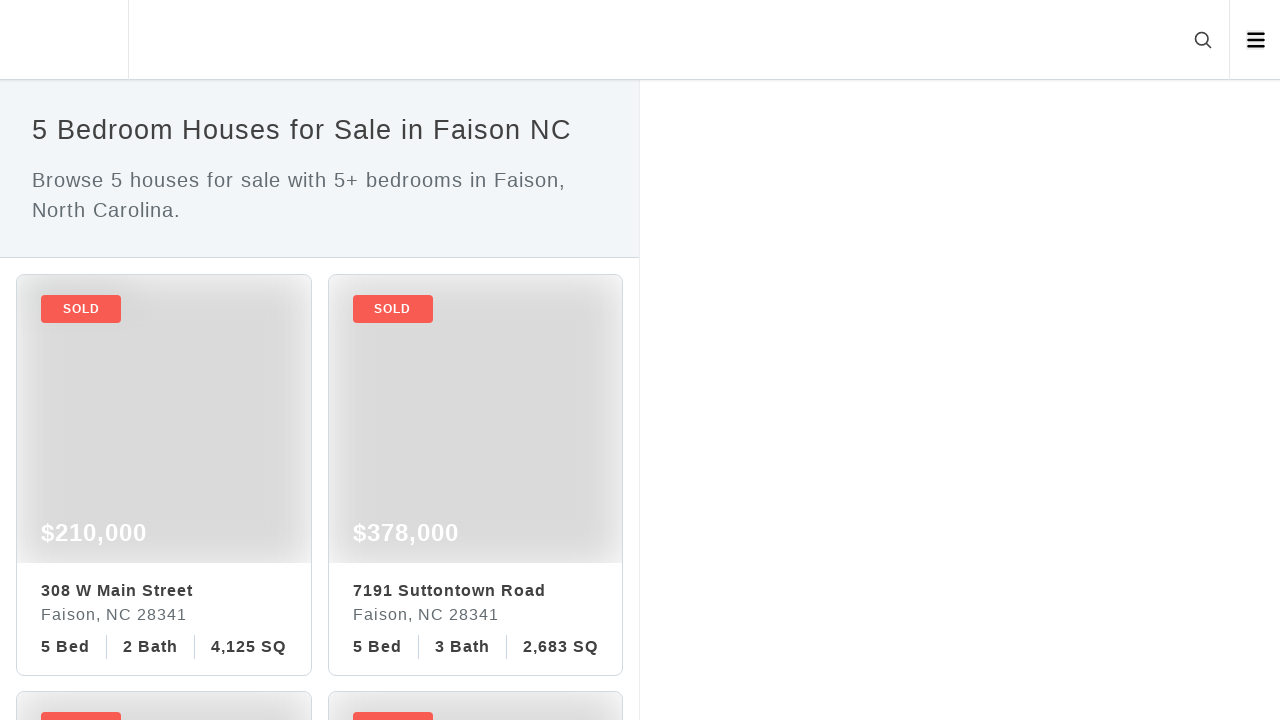

--- FILE ---
content_type: text/html; charset=utf-8
request_url: https://reddoorcompany.com/search/bedrooms-5/city-faison/property_subtype-house/property_type-residential/sale_type-sale
body_size: 13504
content:
<!DOCTYPE html><html lang="en"><head><meta charSet="utf-8" data-next-head=""/><meta name="viewport" content="width=device-width" data-next-head=""/><script data-next-head="">(function(w,d,s,l,i){w[l]=w[l]||[];w[l].push({'gtm.start':
            new Date().getTime(),event:'gtm.js'});var f=d.getElementsByTagName(s)[0],
            j=d.createElement(s),dl=l!='dataLayer'?'&l='+l:'';j.async=true;j.src=
            'https://www.googletagmanager.com/gtm.js?id='+i+dl;f.parentNode.insertBefore(j,f);
            })(window,document,'script','dataLayer','GTM-P4ZJT4V');</script><title data-next-head="">North Carolina Homes for Sale</title><meta name="description" content="Browse homes for sale in North Carolina. Click to view photos and pricing for 5 homes for sale." data-next-head=""/><meta name="robots" content="index, follow, max-image-preview:large" data-next-head=""/><meta property="og:title" content="North Carolina Homes for Sale" data-next-head=""/><meta property="og:url" content="https://reddoorcompany.com/search/bedrooms-5/city-faison/property_subtype-house/property_type-residential/sale_type-sale" data-next-head=""/><meta property="og:locale" content="en_US" data-next-head=""/><meta property="og:type" content="website" data-next-head=""/><meta property="og:description" content="Browse homes for sale in North Carolina. Click to view photos and pricing for 5 homes for sale." data-next-head=""/><meta property="og:site_name" content="Red Door Company" data-next-head=""/><meta property="og:image" content="https://cdn.photos.sparkplatform.com/ncr/20190918174428421064000000-o.jpg" data-next-head=""/><link rel="canonical" href="https://reddoorcompany.com/search/bedrooms-5/city-faison/property_subtype-house/property_type-residential/sale_type-sale" data-next-head=""/><link rel="preload" as="image" href="https://cdn.photos.sparkplatform.com/ncr/20190918174428421064000000-o.jpg" data-next-head=""/><script async="" type="text/javascript" src="/js/newrelic.js"></script><link data-next-font="" rel="preconnect" href="/" crossorigin="anonymous"/><link rel="preload" href="/_next/static/css/c55b345ea54386f7.css" as="style"/><link rel="stylesheet" href="/_next/static/css/c55b345ea54386f7.css" data-n-g=""/><link rel="preload" href="/_next/static/css/be9382e88af531e4.css" as="style"/><link rel="stylesheet" href="/_next/static/css/be9382e88af531e4.css" data-n-p=""/><link rel="preload" href="/_next/static/css/b95c2ceb815dee6b.css" as="style"/><link rel="stylesheet" href="/_next/static/css/b95c2ceb815dee6b.css" data-n-p=""/><noscript data-n-css=""></noscript><script defer="" nomodule="" src="/_next/static/chunks/polyfills-42372ed130431b0a.js"></script><script src="/_next/static/chunks/webpack-e0701a97f6a20f4b.js" defer=""></script><script src="/_next/static/chunks/framework-e4f935a0d9f5a98d.js" defer=""></script><script src="/_next/static/chunks/main-6fde8e364941772f.js" defer=""></script><script src="/_next/static/chunks/pages/_app-5c35a443915f9bca.js" defer=""></script><script src="/_next/static/chunks/47c19d52-c9a65cece81f1329.js" defer=""></script><script src="/_next/static/chunks/12142dde-7a526f6a5403c9b8.js" defer=""></script><script src="/_next/static/chunks/845-c3e6e46e38f2d415.js" defer=""></script><script src="/_next/static/chunks/432-2c47495870679325.js" defer=""></script><script src="/_next/static/chunks/460-fb35148f3a5df5fd.js" defer=""></script><script src="/_next/static/chunks/157-1a2375d747e2bac0.js" defer=""></script><script src="/_next/static/chunks/pages/search/%5B...slugs%5D-f51de2574140260f.js" defer=""></script><script src="/_next/static/E4eQgL4X1pkHXVqougP9t/_buildManifest.js" defer=""></script><script src="/_next/static/E4eQgL4X1pkHXVqougP9t/_ssgManifest.js" defer=""></script></head><body><div id="__next"><noscript><iframe src="https://www.googletagmanager.com/ns.html?id=GTM-P4ZJT4V" height="0" width="0" style="display:none;visibility:hidden"></iframe></noscript><style>
    #nprogress {
      pointer-events: none;
    }
    #nprogress .bar {
      background: #d03528;
      position: fixed;
      z-index: 9999;
      top: 0;
      left: 0;
      width: 100%;
      height: 3px;
    }
    #nprogress .peg {
      display: block;
      position: absolute;
      right: 0px;
      width: 100px;
      height: 100%;
      box-shadow: 0 0 10px #d03528, 0 0 5px #d03528;
      opacity: 1;
      -webkit-transform: rotate(3deg) translate(0px, -4px);
      -ms-transform: rotate(3deg) translate(0px, -4px);
      transform: rotate(3deg) translate(0px, -4px);
    }
    #nprogress .spinner {
      display: block;
      position: fixed;
      z-index: 1031;
      top: 15px;
      right: 15px;
    }
    #nprogress .spinner-icon {
      width: 18px;
      height: 18px;
      box-sizing: border-box;
      border: solid 2px transparent;
      border-top-color: #d03528;
      border-left-color: #d03528;
      border-radius: 50%;
      -webkit-animation: nprogresss-spinner 400ms linear infinite;
      animation: nprogress-spinner 400ms linear infinite;
    }
    .nprogress-custom-parent {
      overflow: hidden;
      position: relative;
    }
    .nprogress-custom-parent #nprogress .spinner,
    .nprogress-custom-parent #nprogress .bar {
      position: absolute;
    }
    @-webkit-keyframes nprogress-spinner {
      0% {
        -webkit-transform: rotate(0deg);
      }
      100% {
        -webkit-transform: rotate(360deg);
      }
    }
    @keyframes nprogress-spinner {
      0% {
        transform: rotate(0deg);
      }
      100% {
        transform: rotate(360deg);
      }
    }
  </style><div class="min-h-screen"><div class="navbar_root___VN2m"><div class="navbar_logo__cXiSv"><a href="/"><div class="relative w-7 h-7 md:w-10 md:h-10"><span style="box-sizing:border-box;display:block;overflow:hidden;width:initial;height:initial;background:none;opacity:1;border:0;margin:0;padding:0;position:absolute;top:0;left:0;bottom:0;right:0"><img alt="Red Door Company" src="[data-uri]" decoding="async" data-nimg="fill" style="position:absolute;top:0;left:0;bottom:0;right:0;box-sizing:border-box;padding:0;border:none;margin:auto;display:block;width:0;height:0;min-width:100%;max-width:100%;min-height:100%;max-height:100%;object-fit:cover;object-position:center"/><noscript><img alt="Red Door Company" loading="lazy" decoding="async" data-nimg="fill" style="position:absolute;top:0;left:0;bottom:0;right:0;box-sizing:border-box;padding:0;border:none;margin:auto;display:block;width:0;height:0;min-width:100%;max-width:100%;min-height:100%;max-height:100%;object-fit:cover;object-position:center" src="/images/logo/square.png"/></noscript></span></div></a></div><div class="navbar_search__VF8Fg"><div class="navbar_tags__3_A_m inline-flex"><div class="hidden sm:inline-flex gap-x-3"></div><div class="inline-flex sm:hidden gap-x-2"></div></div><div class="px-2 md:px-4 md:pl-6 z-10 ml-auto"><svg xmlns="http://www.w3.org/2000/svg" fill="none" viewBox="0 0 24 24" stroke-width="1.5" stroke="currentColor" aria-hidden="true" data-slot="icon" class="cursor-pointer w-3.5 h-4 md:w-5 md:h-5 stroke-2 hover:text-primary"><path stroke-linecap="round" stroke-linejoin="round" d="m21 21-5.197-5.197m0 0A7.5 7.5 0 1 0 5.196 5.196a7.5 7.5 0 0 0 10.607 10.607Z"></path></svg></div></div><div class="navbar_navbar___SIas"><ul><li><button aria-label="Open menu" class="w-[14px] md:w-[18.5px]"><svg xmlns="http://www.w3.org/2000/svg" viewBox="0 0 448 512" alt="Icon" class="w-4 md:w-5 h-4 md:h-5"><path d="M0 96C0 78.33 14.33 64 32 64H416C433.7 64 448 78.33 448 96C448 113.7 433.7 128 416 128H32C14.33 128 0 113.7 0 96zM0 256C0 238.3 14.33 224 32 224H416C433.7 224 448 238.3 448 256C448 273.7 433.7 288 416 288H32C14.33 288 0 273.7 0 256zM416 448H32C14.33 448 0 433.7 0 416C0 398.3 14.33 384 32 384H416C433.7 384 448 398.3 448 416C448 433.7 433.7 448 416 448z"></path></svg></button></li></ul></div></div><main class="w-full overflow-x-hidden"><div class="w-full md:grid md:grid-cols-2 fixed top-12 md:top-20"><section id="listings-card" class="overflow-x-hidden overflow-y-auto z-30 relative bg-white border-r border-gallery pb-20 md:pb-0 h-[calc(100vh-2rem)] md:h-[calc(100vh-5rem)]"><div class="border-b border-bombay"><div class="title-description_title-description__VGzpc"><h1 class="text-h4 md:text-h4-md xl:text-h4-xl mb-4">5 Bedroom Houses for Sale in Faison NC</h1><p class="text-p1 md:text-p1-md xl:text-p1-xl text-muted">Browse 5 houses for sale with 5+ bedrooms in Faison, North Carolina.</p></div></div><div class="listing-cards px-4 py-2 md:grid lg:grid-cols-2 lg:gap-x-4"><div class="pt-2 pb-0 cursor-pointer"><a class="relative card_root__wzoJw" href="https://reddoorcompany.com/listing/308-w-main-street-faison-nc-28341"><div class="card_top__J2oKi"><div class="card_slide-item__3ekgk"><span style="box-sizing:border-box;display:block;overflow:hidden;width:initial;height:initial;background:none;opacity:1;border:0;margin:0;padding:0;position:relative"><span style="box-sizing:border-box;display:block;width:initial;height:initial;background:none;opacity:1;border:0;margin:0;padding:0;padding-top:100%"></span><img alt="Drone View" src="https://cdn.photos.sparkplatform.com/ncr/20190918174428421064000000-o.jpg" decoding="async" data-nimg="responsive" class="" style="position:absolute;top:0;left:0;bottom:0;right:0;box-sizing:border-box;padding:0;border:none;margin:auto;display:block;width:0;height:0;min-width:100%;max-width:100%;min-height:100%;max-height:100%;object-fit:cover;background-size:cover;background-position:0% 0%;filter:blur(20px);background-image:url(&quot;[data-uri]&quot;)"/><noscript><img alt="Drone View" loading="eager" decoding="async" data-nimg="responsive" style="position:absolute;top:0;left:0;bottom:0;right:0;box-sizing:border-box;padding:0;border:none;margin:auto;display:block;width:0;height:0;min-width:100%;max-width:100%;min-height:100%;max-height:100%;object-fit:cover" class="" src="https://cdn.photos.sparkplatform.com/ncr/20190918174428421064000000-o.jpg"/></noscript></span><div class="card_label__afdy5 card_sold___5rDb">sold</div></div><div class="card_price__r65fx">$210,000</div><div class="card_gradient-overlay__swFb7"></div></div><div class="card_body___Qldt"><span class="text-h5 md:text-h5-md xl:text-h5-xl block mb-0 text-1xl font-bold whitespace-nowrap overflow-hidden">308 W Main Street</span><span class="text-h6 md:text-h6-md xl:text-h6-xl block mb-2 text-base text-muted whitespace-nowrap overflow-hidden">Faison, NC 28341</span><ul class="card_listing-info-box__dqJnR list-none relative p-0 flex flex-nowrap whitespace-nowrap overflow-x-auto"><li>5 Bed</li><li>2 Bath</li><li>4,125 SQFT</li></ul></div></a></div><div class="pt-2 pb-0 cursor-pointer"><a class="relative card_root__wzoJw" href="https://reddoorcompany.com/listing/7191-suttontown-road-faison-nc-28341"><div class="card_top__J2oKi"><div class="card_slide-item__3ekgk"><span style="box-sizing:border-box;display:block;overflow:hidden;width:initial;height:initial;background:none;opacity:1;border:0;margin:0;padding:0;position:relative"><span style="box-sizing:border-box;display:block;width:initial;height:initial;background:none;opacity:1;border:0;margin:0;padding:0;padding-top:100%"></span><img alt="Photo 1" src="[data-uri]" decoding="async" data-nimg="responsive" class="" style="position:absolute;top:0;left:0;bottom:0;right:0;box-sizing:border-box;padding:0;border:none;margin:auto;display:block;width:0;height:0;min-width:100%;max-width:100%;min-height:100%;max-height:100%;object-fit:cover;background-size:cover;background-position:0% 0%;filter:blur(20px);background-image:url(&quot;[data-uri]&quot;)"/><noscript><img alt="Photo 1" loading="lazy" decoding="async" data-nimg="responsive" style="position:absolute;top:0;left:0;bottom:0;right:0;box-sizing:border-box;padding:0;border:none;margin:auto;display:block;width:0;height:0;min-width:100%;max-width:100%;min-height:100%;max-height:100%;object-fit:cover" class="" src="https://cdn.photos.sparkplatform.com/tri/20231018200742345464000000-o.jpg"/></noscript></span><div class="card_label__afdy5 card_sold___5rDb">sold</div></div><div class="card_price__r65fx">$378,000</div><div class="card_gradient-overlay__swFb7"></div></div><div class="card_body___Qldt"><span class="text-h5 md:text-h5-md xl:text-h5-xl block mb-0 text-1xl font-bold whitespace-nowrap overflow-hidden">7191 Suttontown Road</span><span class="text-h6 md:text-h6-md xl:text-h6-xl block mb-2 text-base text-muted whitespace-nowrap overflow-hidden">Faison, NC 28341</span><ul class="card_listing-info-box__dqJnR list-none relative p-0 flex flex-nowrap whitespace-nowrap overflow-x-auto"><li>5 Bed</li><li>3 Bath</li><li>2,683 SQFT</li></ul></div></a></div><div class="pt-2 pb-0 cursor-pointer"><a class="relative card_root__wzoJw" href="https://reddoorcompany.com/listing/308-main-street-faison-nc-28341"><div class="card_top__J2oKi"><div class="card_slide-item__3ekgk"><span style="box-sizing:border-box;display:block;overflow:hidden;width:initial;height:initial;background:none;opacity:1;border:0;margin:0;padding:0;position:relative"><span style="box-sizing:border-box;display:block;width:initial;height:initial;background:none;opacity:1;border:0;margin:0;padding:0;padding-top:100%"></span><img alt="Main View" src="[data-uri]" decoding="async" data-nimg="responsive" class="" style="position:absolute;top:0;left:0;bottom:0;right:0;box-sizing:border-box;padding:0;border:none;margin:auto;display:block;width:0;height:0;min-width:100%;max-width:100%;min-height:100%;max-height:100%;object-fit:cover;background-size:cover;background-position:0% 0%;filter:blur(20px);background-image:url(&quot;[data-uri]&quot;)"/><noscript><img alt="Main View" loading="lazy" decoding="async" data-nimg="responsive" style="position:absolute;top:0;left:0;bottom:0;right:0;box-sizing:border-box;padding:0;border:none;margin:auto;display:block;width:0;height:0;min-width:100%;max-width:100%;min-height:100%;max-height:100%;object-fit:cover" class="" src="https://cdn.photos.sparkplatform.com/ncr/20220510002852115322000000-o.jpg"/></noscript></span><div class="card_label__afdy5 card_sold___5rDb">sold</div></div><div class="card_price__r65fx">$107,000</div><div class="card_gradient-overlay__swFb7"></div></div><div class="card_body___Qldt"><span class="text-h5 md:text-h5-md xl:text-h5-xl block mb-0 text-1xl font-bold whitespace-nowrap overflow-hidden">308 Main Street</span><span class="text-h6 md:text-h6-md xl:text-h6-xl block mb-2 text-base text-muted whitespace-nowrap overflow-hidden">Faison, NC 28341</span><ul class="card_listing-info-box__dqJnR list-none relative p-0 flex flex-nowrap whitespace-nowrap overflow-x-auto"><li>5 Bed</li><li>0 Bath</li><li>3,872 SQFT</li></ul></div></a></div><div class="pt-2 pb-0 cursor-pointer"><a class="relative card_root__wzoJw" href="https://reddoorcompany.com/listing/304-e-mary-and-elias-street-faison-nc-28341"><div class="card_top__J2oKi"><div class="card_slide-item__3ekgk"><span style="box-sizing:border-box;display:block;overflow:hidden;width:initial;height:initial;background:none;opacity:1;border:0;margin:0;padding:0;position:relative"><span style="box-sizing:border-box;display:block;width:initial;height:initial;background:none;opacity:1;border:0;margin:0;padding:0;padding-top:100%"></span><img alt="IMG_3422" src="[data-uri]" decoding="async" data-nimg="responsive" class="" style="position:absolute;top:0;left:0;bottom:0;right:0;box-sizing:border-box;padding:0;border:none;margin:auto;display:block;width:0;height:0;min-width:100%;max-width:100%;min-height:100%;max-height:100%;object-fit:cover;background-size:cover;background-position:0% 0%;filter:blur(20px);background-image:url(&quot;[data-uri]&quot;)"/><noscript><img alt="IMG_3422" loading="lazy" decoding="async" data-nimg="responsive" style="position:absolute;top:0;left:0;bottom:0;right:0;box-sizing:border-box;padding:0;border:none;margin:auto;display:block;width:0;height:0;min-width:100%;max-width:100%;min-height:100%;max-height:100%;object-fit:cover" class="" src="https://cdn.photos.sparkplatform.com/ncr/20220726140345211640000000-o.jpg"/></noscript></span><div class="card_label__afdy5 card_sold___5rDb">sold</div></div><div class="card_price__r65fx">$289,000</div><div class="card_gradient-overlay__swFb7"></div></div><div class="card_body___Qldt"><span class="text-h5 md:text-h5-md xl:text-h5-xl block mb-0 text-1xl font-bold whitespace-nowrap overflow-hidden">304 E Mary And Elias Street</span><span class="text-h6 md:text-h6-md xl:text-h6-xl block mb-2 text-base text-muted whitespace-nowrap overflow-hidden">Faison, NC 28341</span><ul class="card_listing-info-box__dqJnR list-none relative p-0 flex flex-nowrap whitespace-nowrap overflow-x-auto"><li>5 Bed</li><li>5 Bath</li><li>3,584 SQFT</li></ul></div></a></div><div class="pt-2 pb-0 cursor-pointer"><a class="relative card_root__wzoJw" href="https://reddoorcompany.com/listing/7959-suttontown-road-faison-nc-28341"><div class="card_top__J2oKi"><div class="card_slide-item__3ekgk"><span style="box-sizing:border-box;display:block;overflow:hidden;width:initial;height:initial;background:none;opacity:1;border:0;margin:0;padding:0;position:relative"><span style="box-sizing:border-box;display:block;width:initial;height:initial;background:none;opacity:1;border:0;margin:0;padding:0;padding-top:100%"></span><img alt="Primary Photo" src="[data-uri]" decoding="async" data-nimg="responsive" class="" style="position:absolute;top:0;left:0;bottom:0;right:0;box-sizing:border-box;padding:0;border:none;margin:auto;display:block;width:0;height:0;min-width:100%;max-width:100%;min-height:100%;max-height:100%;object-fit:cover;background-size:cover;background-position:0% 0%;filter:blur(20px);background-image:url(&quot;[data-uri]&quot;)"/><noscript><img alt="Primary Photo" loading="lazy" decoding="async" data-nimg="responsive" style="position:absolute;top:0;left:0;bottom:0;right:0;box-sizing:border-box;padding:0;border:none;margin:auto;display:block;width:0;height:0;min-width:100%;max-width:100%;min-height:100%;max-height:100%;object-fit:cover" class="" src="https://cdn.photos.sparkplatform.com/ncr/20160118164951848472000000-o.jpg"/></noscript></span><div class="card_label__afdy5 card_sold___5rDb">sold</div></div><div class="card_price__r65fx">$145,000</div><div class="card_gradient-overlay__swFb7"></div></div><div class="card_body___Qldt"><span class="text-h5 md:text-h5-md xl:text-h5-xl block mb-0 text-1xl font-bold whitespace-nowrap overflow-hidden">7959 Suttontown Road</span><span class="text-h6 md:text-h6-md xl:text-h6-xl block mb-2 text-base text-muted whitespace-nowrap overflow-hidden">Faison, NC 28341</span><ul class="card_listing-info-box__dqJnR list-none relative p-0 flex flex-nowrap whitespace-nowrap overflow-x-auto"><li>6 Bed</li><li>2 Bath</li><li>2,930 SQFT</li></ul></div></a></div></div><div class="px-3.5 py-1"></div><div class="px-3.5 py-1"><h2 class="text-h4 md:text-h4-md xl:text-h4-xl mt-4 mb-9">Related Searches</h2><div class="container link-columns mt-4"><div class="lg:grid-cols-4 md:grid-cols-2 grid grid-cols-1 gap-8 md:gap-16 lg:gap-8"><div><h3 class="text-sm font-semibold pb-3 border-b border-gallery">Nearby Cities</h3><ul><li class="text-sm py-3 border-b border-gallery"><a href="/search/city-calypso/property_type-residential/sale_type-sale">Calypso Homes for Sale</a></li><li class="text-sm py-3 border-b border-gallery"><a href="/search/city-faison/property_type-residential/sale_type-sale">Faison Homes for Sale</a></li><li class="text-sm py-3 border-b border-gallery"><a href="/search/city-mount_olive/property_type-residential/sale_type-sale">Mount Olive Homes for Sale</a></li><li class="text-sm py-3 border-b border-gallery"><a href="/search/city-warsaw/property_type-residential/sale_type-sale">Warsaw Homes for Sale</a></li><li class="text-sm py-3 border-b border-gallery"><a href="/search/city-turkey/property_type-residential/sale_type-sale">Turkey Homes for Sale</a></li></ul></div><div><h3 class="text-sm font-semibold pb-3 border-b border-gallery">Nearby Zip Codes</h3><ul><li class="text-sm py-3 border-b border-gallery"><a href="/search/property_type-residential/sale_type-sale/zip-28325">28325 Homes for Sale</a></li><li class="text-sm py-3 border-b border-gallery"><a href="/search/property_type-residential/sale_type-sale/zip-28341">28341 Homes for Sale</a></li><li class="text-sm py-3 border-b border-gallery"><a href="/search/property_type-residential/sale_type-sale/zip-28365">28365 Homes for Sale</a></li><li class="text-sm py-3 border-b border-gallery"><a href="/search/property_type-residential/sale_type-sale/zip-28398">28398 Homes for Sale</a></li><li class="text-sm py-3 border-b border-gallery"><a href="/search/property_type-residential/sale_type-sale/zip-28393">28393 Homes for Sale</a></li></ul></div><div><h3 class="text-sm font-semibold pb-3 border-b border-gallery">Nearby Neighborhoods</h3><ul><li class="text-sm py-3 border-b border-gallery"><a href="/search/neighborhood-r_kornegay/property_type-residential/sale_type-sale">R. Kornegay Homes for Sale</a></li><li class="text-sm py-3 border-b border-gallery"><a href="/search/neighborhood-not_in_subdivision/property_type-residential/sale_type-sale">Not In Subdivision Homes for Sale</a></li><li class="text-sm py-3 border-b border-gallery"><a href="/search/neighborhood-not_in_a_subdivision/property_type-residential/sale_type-sale">Not in a Subdivision Homes for Sale</a></li><li class="text-sm py-3 border-b border-gallery"><a href="/search/neighborhood-other/property_type-residential/sale_type-sale">Other Homes for Sale</a></li><li class="text-sm py-3 border-b border-gallery"><a href="/search/neighborhood-none/property_type-residential/sale_type-sale">NONE Homes for Sale</a></li></ul></div><div><h3 class="text-sm font-semibold pb-3 border-b border-gallery">Nearby Elementary Schools</h3><ul><li class="text-sm py-3 border-b border-gallery"><a href="/search/elementary_school-north_duplin/property_type-residential/sale_type-sale">North Duplin Elementary School Homes for Sale</a></li><li class="text-sm py-3 border-b border-gallery"><a href="/search/elementary_school-hargrove/property_type-residential/sale_type-sale">Hargrove Elementary School Homes for Sale</a></li><li class="text-sm py-3 border-b border-gallery"><a href="/search/elementary_school-other/property_type-residential/sale_type-sale">Other Elementary School Homes for Sale</a></li><li class="text-sm py-3 border-b border-gallery"><a href="/search/elementary_school-carver/property_type-residential/sale_type-sale">Carver Elementary School Homes for Sale</a></li><li class="text-sm py-3 border-b border-gallery"><a href="/search/elementary_school-hargrove_elementary_school/property_type-residential/sale_type-sale">Hargrove Elementary School Elementary School Homes for Sale</a></li></ul></div><div><h3 class="text-sm font-semibold pb-3 border-b border-gallery">Nearby Middle Schools</h3><ul><li class="text-sm py-3 border-b border-gallery"><a href="/search/middle_school-north_duplin_jrsr_high_school/property_type-residential/sale_type-sale">North Duplin Jr-Sr High School Middle School Homes for Sale</a></li><li class="text-sm py-3 border-b border-gallery"><a href="/search/middle_school-none/property_type-residential/sale_type-sale">None Middle School Homes for Sale</a></li><li class="text-sm py-3 border-b border-gallery"><a href="/search/middle_school-hobbton/property_type-residential/sale_type-sale">Hobbton Middle School Homes for Sale</a></li><li class="text-sm py-3 border-b border-gallery"><a href="/search/middle_school-hobbton_middle_school/property_type-residential/sale_type-sale">Hobbton Middle School Middle School Homes for Sale</a></li><li class="text-sm py-3 border-b border-gallery"><a href="/search/middle_school-mount_olive/property_type-residential/sale_type-sale">Mount Olive Middle School Homes for Sale</a></li></ul></div><div><h3 class="text-sm font-semibold pb-3 border-b border-gallery">Nearby High Schools</h3><ul><li class="text-sm py-3 border-b border-gallery"><a href="/search/high_school-north_duplin_jrsr_high/property_type-residential/sale_type-sale">North Duplin Jr./Sr. High High School Homes for Sale</a></li><li class="text-sm py-3 border-b border-gallery"><a href="/search/high_school-hobbton/property_type-residential/sale_type-sale">Hobbton High School Homes for Sale</a></li><li class="text-sm py-3 border-b border-gallery"><a href="/search/high_school-hobbton_high_school/property_type-residential/sale_type-sale">Hobbton High School High School Homes for Sale</a></li><li class="text-sm py-3 border-b border-gallery"><a href="/search/high_school-east_duplin/property_type-residential/sale_type-sale">East Duplin High School Homes for Sale</a></li><li class="text-sm py-3 border-b border-gallery"><a href="/search/high_school-southern_wayne/property_type-residential/sale_type-sale">Southern Wayne High School Homes for Sale</a></li></ul></div></div></div></div><div class="pt-12 md:pt-20"><div class="footer-top_wrapper__L3vrn footer-top_mobile__Svmm8"><div class="footer-top_root__yTw_D container mx-auto px-5 md:px-10 relative"><div class="footer-top_logo__I4T6J"><a class="footer-top_image__U0Zjj" href="/"><span style="box-sizing:border-box;display:block;overflow:hidden;width:initial;height:initial;background:none;opacity:1;border:0;margin:0;padding:0;position:absolute;top:0;left:0;bottom:0;right:0"><img alt="Red Door Company" src="[data-uri]" decoding="async" data-nimg="fill" style="position:absolute;top:0;left:0;bottom:0;right:0;box-sizing:border-box;padding:0;border:none;margin:auto;display:block;width:0;height:0;min-width:100%;max-width:100%;min-height:100%;max-height:100%;object-fit:contain"/><noscript><img alt="Red Door Company" loading="lazy" decoding="async" data-nimg="fill" style="position:absolute;top:0;left:0;bottom:0;right:0;box-sizing:border-box;padding:0;border:none;margin:auto;display:block;width:0;height:0;min-width:100%;max-width:100%;min-height:100%;max-height:100%;object-fit:contain" src="/images/logo/vertical.png"/></noscript></span></a></div><div class="footer-top_menus__GVOlu"><div class="footer-top-menu-items_root__lFYZ_"><span class="footer-top-menu-items_title__oFjUN">Buy</span><ul class="footer-top-menu-items_items__KjcbP"><li><a class="footer-top-menu-items_item__XKOeC" href="/search/city-durham/property_type-residential/sale_type-sale">Homes for Sale</a></li><li><a class="footer-top-menu-items_item__XKOeC" href="https://reddoorcompany.com/buy">Home Buying</a></li><li><a class="footer-top-menu-items_item__XKOeC" href="https://reddoorcompany.com/guides/buy">Home Buyer&#x27;s Guide</a></li></ul></div><div class="footer-top-menu-items_root__lFYZ_"><span class="footer-top-menu-items_title__oFjUN">Rent</span><ul class="footer-top-menu-items_items__KjcbP"><li><a class="footer-top-menu-items_item__XKOeC" href="/search/city-durham/property_type-residential/sale_type-rent">Homes for Rent</a></li><li><a class="footer-top-menu-items_item__XKOeC" href="https://reddoorcompany.com/management/right-way-to-rent">Home Renting</a></li><li><a class="footer-top-menu-items_item__XKOeC" href="https://reddoorcompany.com/guides/rent">Home Renter&#x27;s Guide</a></li></ul></div><div class="footer-top-menu-items_root__lFYZ_"><span class="footer-top-menu-items_title__oFjUN">Sell</span><ul class="footer-top-menu-items_items__KjcbP"><li><a class="footer-top-menu-items_item__XKOeC" href="https://reddoorcompany.com/sell">Home Selling</a></li><li><a class="footer-top-menu-items_item__XKOeC" href="https://reddoorcompany.com/guides/sell">Home Seller&#x27;s Guide</a></li></ul></div><div class="footer-top-menu-items_root__lFYZ_"><span class="footer-top-menu-items_title__oFjUN">Property Management</span><ul class="footer-top-menu-items_items__KjcbP"><li><a class="footer-top-menu-items_item__XKOeC" href="https://reddoorcompany.com/management">Property Management</a></li><li><a class="footer-top-menu-items_item__XKOeC" href="https://reddoorcompany.com/guides/management">Landlord&#x27;s Guide</a></li><li><a class="footer-top-menu-items_item__XKOeC" href="https://reddoorcompany.com/management/referral">Realtor Referrals</a></li></ul></div></div></div></div><div class="footer-bottom_wrapper__Zz8Fk footer-bottom_mobile__IS8AF"><div class="footer-bottom_root__Ee5oS container mx-auto px-5 md:px-10 relative"><div class="footer-bottom_left__s0u5M"><ul><li class="footer-bottom_menu__U2mGM"><a href="https://reddoorcompany.com/about">About</a></li><li class="footer-bottom_menu__U2mGM"><a href="https://reddoorcompany.com/about/careers">Careers</a></li><li class="footer-bottom_menu__U2mGM"><a href="https://reddoorcompany.com/blog">Blog</a></li><li class="footer-bottom_menu__U2mGM"><a href="https://reddoorcompany.com/contact">Contact</a></li><li class="footer-bottom_menu__U2mGM"><a href="https://reddoorcompany.com/privacy-policy">Privacy Policy</a></li><li class="footer-bottom_menu__U2mGM"><a href="https://reddoorcompany.com/terms-of-use">Terms of Use</a></li><li class="footer-bottom_menu__U2mGM"><a href="https://reddoorcompany.com/accessibility-statement">Accessibility Statement</a></li></ul><div class="footer-bottom_company__B9m_J"><p>Red Door Company</p><p>2530 Meridian Parkway #300, Durham, NC 27713</p><p>919-321-0128</p></div></div><div class="footer-bottom_right__jFI2M"><a class="mr-2 last:mr-0 footer-social-icon_root__YXuJr" aria-label="Link to Red Door Company Facebook" href="https://www.facebook.com/reddoorcompany/"><svg xmlns="http://www.w3.org/2000/svg" viewBox="0 0 320 512" alt="Visit Red Door Company on Facebook"><path d="M279.14 288l14.22-92.66h-88.91v-60.13c0-25.35 12.42-50.06 52.24-50.06h40.42V6.26S260.43 0 225.36 0c-73.22 0-121.08 44.38-121.08 124.72v70.62H22.89V288h81.39v224h100.17V288z"></path></svg></a><a class="mr-2 last:mr-0 footer-social-icon_root__YXuJr" aria-label="Link to Red Door Company Twitter" href="https://twitter.com/reddoorcompany"><svg xmlns="http://www.w3.org/2000/svg" viewBox="0 0 512 512" alt="Visit Red Door Company on Twitter"><path d="M459.37 151.716c.325 4.548.325 9.097.325 13.645 0 138.72-105.583 298.558-298.558 298.558-59.452 0-114.68-17.219-161.137-47.106 8.447.974 16.568 1.299 25.34 1.299 49.055 0 94.213-16.568 130.274-44.832-46.132-.975-84.792-31.188-98.112-72.772 6.498.974 12.995 1.624 19.818 1.624 9.421 0 18.843-1.3 27.614-3.573-48.081-9.747-84.143-51.98-84.143-102.985v-1.299c13.969 7.797 30.214 12.67 47.431 13.319-28.264-18.843-46.781-51.005-46.781-87.391 0-19.492 5.197-37.36 14.294-52.954 51.655 63.675 129.3 105.258 216.365 109.807-1.624-7.797-2.599-15.918-2.599-24.04 0-57.828 46.782-104.934 104.934-104.934 30.213 0 57.502 12.67 76.67 33.137 23.715-4.548 46.456-13.32 66.599-25.34-7.798 24.366-24.366 44.833-46.132 57.827 21.117-2.273 41.584-8.122 60.426-16.243-14.292 20.791-32.161 39.308-52.628 54.253z"></path></svg></a><a class="mr-2 last:mr-0 footer-social-icon_root__YXuJr" aria-label="Link to Red Door Company LinkedIn" href="https://www.linkedin.com/company/red-door-company"><svg xmlns="http://www.w3.org/2000/svg" viewBox="0 0 448 512" alt="Visit Red Door Company on LinkedIn"><path d="M100.28 448H7.4V148.9h92.88zM53.79 108.1C24.09 108.1 0 83.5 0 53.8a53.79 53.79 0 0 1 107.58 0c0 29.7-24.1 54.3-53.79 54.3zM447.9 448h-92.68V302.4c0-34.7-.7-79.2-48.29-79.2-48.29 0-55.69 37.7-55.69 76.7V448h-92.78V148.9h89.08v40.8h1.3c12.4-23.5 42.69-48.3 87.88-48.3 94 0 111.28 61.9 111.28 142.3V448z"></path></svg></a><a class="mr-2 last:mr-0 footer-social-icon_root__YXuJr" aria-label="Link to Red Door Company Instagram" href="https://www.instagram.com/reddoorcomp/"><svg xmlns="http://www.w3.org/2000/svg" viewBox="0 0 448 512" alt="Visit Red Door Company on Instagram"><path d="M224.1 141c-63.6 0-114.9 51.3-114.9 114.9s51.3 114.9 114.9 114.9S339 319.5 339 255.9 287.7 141 224.1 141zm0 189.6c-41.1 0-74.7-33.5-74.7-74.7s33.5-74.7 74.7-74.7 74.7 33.5 74.7 74.7-33.6 74.7-74.7 74.7zm146.4-194.3c0 14.9-12 26.8-26.8 26.8-14.9 0-26.8-12-26.8-26.8s12-26.8 26.8-26.8 26.8 12 26.8 26.8zm76.1 27.2c-1.7-35.9-9.9-67.7-36.2-93.9-26.2-26.2-58-34.4-93.9-36.2-37-2.1-147.9-2.1-184.9 0-35.8 1.7-67.6 9.9-93.9 36.1s-34.4 58-36.2 93.9c-2.1 37-2.1 147.9 0 184.9 1.7 35.9 9.9 67.7 36.2 93.9s58 34.4 93.9 36.2c37 2.1 147.9 2.1 184.9 0 35.9-1.7 67.7-9.9 93.9-36.2 26.2-26.2 34.4-58 36.2-93.9 2.1-37 2.1-147.8 0-184.8zM398.8 388c-7.8 19.6-22.9 34.7-42.6 42.6-29.5 11.7-99.5 9-132.1 9s-102.7 2.6-132.1-9c-19.6-7.8-34.7-22.9-42.6-42.6-11.7-29.5-9-99.5-9-132.1s-2.6-102.7 9-132.1c7.8-19.6 22.9-34.7 42.6-42.6 29.5-11.7 99.5-9 132.1-9s102.7-2.6 132.1 9c19.6 7.8 34.7 22.9 42.6 42.6 11.7 29.5 9 99.5 9 132.1s2.7 102.7-9 132.1z"></path></svg></a></div></div></div></div></section><div class="md:hidden fixed inset-x-0 mx-auto py-2 text-center w-1/4 bottom-5 bg-white text-mako font-semibold border-2 rounded-md border-bombay drop-shadow-md z-40"><div class="block"><svg xmlns="http://www.w3.org/2000/svg" fill="none" viewBox="0 0 24 24" stroke-width="1.5" stroke="currentColor" aria-hidden="true" data-slot="icon" class="mr-1 w-6 inline"><path stroke-linecap="round" stroke-linejoin="round" d="M9 6.75V15m6-6v8.25m.503 3.498 4.875-2.437c.381-.19.622-.58.622-1.006V4.82c0-.836-.88-1.38-1.628-1.006l-3.869 1.934c-.317.159-.69.159-1.006 0L9.503 3.252a1.125 1.125 0 0 0-1.006 0L3.622 5.689C3.24 5.88 3 6.27 3 6.695V19.18c0 .836.88 1.38 1.628 1.006l3.869-1.934c.317-.159.69-.159 1.006 0l4.994 2.497c.317.158.69.158 1.006 0Z"></path></svg> Map</div><div class="hidden"><svg xmlns="http://www.w3.org/2000/svg" fill="none" viewBox="0 0 24 24" stroke-width="1.5" stroke="currentColor" aria-hidden="true" data-slot="icon" class="mr-1 w-6 inline"><path stroke-linecap="round" stroke-linejoin="round" d="M3.75 12h16.5m-16.5 3.75h16.5M3.75 19.5h16.5M5.625 4.5h12.75a1.875 1.875 0 0 1 0 3.75H5.625a1.875 1.875 0 0 1 0-3.75Z"></path></svg> List</div></div></div></main></div></div><script id="__NEXT_DATA__" type="application/json">{"props":{"pageProps":{"page":{"page_template":"search","pageData":{},"agents":[{"name":"Bennett Robinson","description":"Bennett Robinson is a North Carolina and South Carolina Licensed Real Estate Broker who currently works for Red Door Company managing a diverse portfolio of properties. Bennett graduated from Bucknell University with a Business Degree in the 1977 and subsequently launched a 30 year career after opening his own management company. The company managed Home Owner Associations, timeshare and fractional hotels. Bennett relocated to the Triangle after selling the company and to enjoy the arrival of his new grandsons. Bennett joined Red Door Company after leaving South Carolina and has been building a diverse portfolio of properties that range from large homes to one bedroom townhouses. Bennett strives to provide excellent service to his clients and customers alike. While the vast majority of properties are located in Chapel Hill and Carrboro, Bennett does manage properties in Chatham County and surrounding areas. When Bennett is not attending to work, he can be found assisting in the daily care of his two grandsons that live in Chapel Hill. Bennett loves to attend the Carrboro Farmers Market on Saturdays and spend time in the kitchen. Occasional trips to the driving range and golf outings is also on the radar for Bennett.","nameSlug":"bennett_robinson","email":"brobinson@reddoorcompany.com","phone":"919-495-6145","listAgentMlsId":"","officeName":"Red Door Company","officePhone":"919-321-0128","imageLandscape":{"ID":"355","url":"https://storage.googleapis.com/stateless-reddoorcompany-com/2022/05/592b39ab-agent-bennett-robinson-landscape.jpg","title":"agent bennett robinson landscape","caption":"","width":128,"height":128},"imageSquare":{"ID":"356","url":"https://storage.googleapis.com/stateless-reddoorcompany-com/2022/05/514cf008-agent-bennett-robinson-square.jpg","title":"agent bennett robinson square","caption":"","width":96,"height":96},"mlsId":{"triangle":"85523","triad":"","ncr":""},"saleType":{"triangle":["rent"],"triad":[],"ncr":[]},"propertyType":{"triangle":["residential"],"triad":[],"ncr":[]},"county":{"triangle":["wake","durham","orange","chatham"],"triad":[],"ncr":[]}},{"name":"Jade Rucker","description":"Jade is a Licensed NC REALTOR® currently working for Red Door Company. She has extensive experience in sales and customer service, a strong combination that inspired her passion for the real estate industry. She is a highly motivated and solution-oriented thinker with strong problem-solving skills, offering excellent interpersonal communication, and relationship management, seeking to leverage my experience in general brokerage and customer service to deliver outstanding service in property management! ","nameSlug":"jade_rucker","email":"jrucker@reddoorcompany.com","phone":"919-495-6223","listAgentMlsId":"","officeName":"Red Door Company","officePhone":"919-321-0128","imageLandscape":{"ID":"359","url":"https://storage.googleapis.com/stateless-reddoorcompany-com/2022/05/497325d9-agent-jade-rucker-landscape.jpg","title":"agent jade rucker landscape","caption":"","width":128,"height":128},"imageSquare":{"ID":"360","url":"https://storage.googleapis.com/stateless-reddoorcompany-com/2022/05/3870f0c2-agent-jade-rucker-square.jpg","title":"agent jade rucker square","caption":"","width":96,"height":96},"mlsId":{"triangle":"101084","triad":"","ncr":"561523045"},"saleType":{"triangle":["rent"],"triad":[],"ncr":["rent"]},"propertyType":{"triangle":["residential"],"triad":[],"ncr":["residential"]},"county":{"triangle":["wake","durham","orange","chatham"],"triad":[],"ncr":[]}},{"name":"Laurie Zobel","description":"","nameSlug":"laurie_zobel","email":"lzobel@reddoorcompany.com","phone":"919-495-6178","listAgentMlsId":"","officeName":"Red Door Company","officePhone":"919-321-0128","imageLandscape":{"ID":"367","url":"https://storage.googleapis.com/stateless-reddoorcompany-com/2022/05/52e9e162-agent-laurie-zobel-landscape.jpg","title":"agent laurie zobel landscape","caption":"","width":87,"height":87},"imageSquare":{"ID":"368","url":"https://storage.googleapis.com/stateless-reddoorcompany-com/2022/05/8393a3d9-agent-laurie-zobel-square.jpg","title":"agent laurie zobel square","caption":"","width":96,"height":96},"mlsId":{"triangle":"92861","triad":"","ncr":"570036168"},"saleType":{"triangle":["sale","rent"],"triad":[],"ncr":[]},"propertyType":{"triangle":["residential"],"triad":[],"ncr":[]},"county":{"triangle":["wake","durham","orange","chatham"],"triad":[],"ncr":[]}},{"name":"Greg DeWitt","description":"Greg has extensive experience in the real estate industry as an attorney and real estate broker.  With a primary focus on landlord - tenant issues since 2011, Greg has led Red Door Company to become a premiere real estate brokerage firm.  ","nameSlug":"greg_dewitt","email":"ngdewitt@reddoorcompany.com","phone":"919-495-6094","listAgentMlsId":"","officeName":"Red Door Company","officePhone":"919-321-0128","imageLandscape":{"ID":"371","url":"https://storage.googleapis.com/stateless-reddoorcompany-com/2022/05/2b936551-agent-greg-dewitt-landscape.jpg","title":"agent greg dewitt landscape","caption":"","width":128,"height":128},"imageSquare":{"ID":"372","url":"https://storage.googleapis.com/stateless-reddoorcompany-com/2022/05/5ca124ae-agent-greg-dewitt-square.jpg","title":"agent greg dewitt square","caption":"","width":96,"height":96},"mlsId":{"triangle":"C76655","triad":"251282","ncr":"553010762"},"saleType":{"triangle":["sale"],"triad":[],"ncr":[]},"propertyType":{"triangle":[],"triad":[],"ncr":[]},"county":{"triangle":[],"triad":[],"ncr":[]}},{"name":"Paul Inserra","description":"Paul Inserra provides a full menu of real estate services with specialties in finding homes for retirees, first-time home buyers, and investors along with listing and managing properties for owners. Paul Inserra maintains the following real estate designations - Senior Real Estate Specialist (SRES), Certified Aging in Place Specialist (CAPS), and Certified New Home Specialist (CNHS) so that he can provide the most up-to-date expertise to clients in property transactions and management. Please feel free to contact Mr. Inserra at 919-601-2089 to discuss your real estate questions and needs.","nameSlug":"paul_inserra","email":"pinserra@reddoorcompany.com","phone":"9194956244","listAgentMlsId":"","officeName":"Red Door Company","officePhone":"919-321-0128","imageLandscape":{"ID":"375","url":"https://storage.googleapis.com/stateless-reddoorcompany-com/2022/05/9a7e66a0-agent-paul-inserra-landscape.jpg","title":"agent paul inserra landscape","caption":"","width":128,"height":128},"imageSquare":{"ID":"376","url":"https://storage.googleapis.com/stateless-reddoorcompany-com/2022/05/992a8376-agent-paul-inserra-square.jpg","title":"agent paul inserra square","caption":"","width":96,"height":96},"mlsId":{"triangle":"86000","triad":"","ncr":""},"saleType":{"triangle":["sale"],"triad":[],"ncr":[]},"propertyType":{"triangle":["residential","commercial","land"],"triad":[],"ncr":["residential","land","commercial"]},"county":{"triangle":["wake","durham","orange","chatham"],"triad":[],"ncr":["wake","durham","orange"]}},{"name":"Rudra Seegobin","description":"","nameSlug":"rudra_seegobin","email":"rseegobin@reddoorcompany.com","phone":"919-495-6206","listAgentMlsId":"","officeName":"Red Door Company","officePhone":"919-321-0128","imageLandscape":{"ID":"378","url":"https://storage.googleapis.com/stateless-reddoorcompany-com/2022/05/900877f5-agent-rudra-seegobin-landscape.jpg","title":"agent rudra seegobin landscape","caption":"","width":128,"height":128},"imageSquare":{"ID":"379","url":"https://storage.googleapis.com/stateless-reddoorcompany-com/2022/05/76615526-agent-rudra-seegobin-square.jpg","title":"agent rudra seegobin square","caption":"","width":96,"height":96},"mlsId":{"triangle":"94352","triad":"","ncr":""},"saleType":{"triangle":["rent","sale"],"triad":[],"ncr":[]},"propertyType":{"triangle":["residential"],"triad":[],"ncr":[]},"county":{"triangle":["wake","durham","orange","chatham"],"triad":[],"ncr":[]}},{"name":"Todd Crenshaw","description":"Todd Crenshaw is the President of Red Door Company. He is currently devoted to building the best property management company in the Triangle and beyond. Todd is a former electrician, teacher and attorney. When Todd isn't immersed in property management he can usually be found in his shop, honing his pre-industrial revolution woodworking skills. If he isn't there, check in the kitchen.","nameSlug":"todd_crenshaw","email":"todd@reddoorcompany.com","phone":"919-495-6096","listAgentMlsId":"","officeName":"Red Door Company","officePhone":"919-321-0128","imageLandscape":{"ID":"386","url":"https://storage.googleapis.com/stateless-reddoorcompany-com/2022/05/60b081f8-agent-todd-crenshaw-landscape.jpg","title":"agent todd crenshaw landscape","caption":"","width":128,"height":128},"imageSquare":{"ID":"385","url":"https://storage.googleapis.com/stateless-reddoorcompany-com/2022/05/3eeb4fb1-agent-todd-crenshaw-square.jpg","title":"agent todd crenshaw square","caption":"","width":96,"height":96},"mlsId":{"triangle":"C77100","triad":"","ncr":""},"saleType":{"triangle":[],"triad":[],"ncr":[]},"propertyType":{"triangle":["residential"],"triad":[],"ncr":[]},"county":{"triangle":["wake","durham","orange","chatham"],"triad":[],"ncr":[]}},{"name":"Kathy Arsena","description":"","nameSlug":"kathy_arsena","email":"karsena@reddoorcompany.com","phone":"919-495-6240","listAgentMlsId":"","officeName":"Red Door Company","officePhone":"919-321-0128","imageLandscape":{"ID":"393","url":"https://storage.googleapis.com/stateless-reddoorcompany-com/2022/05/e3c79f0f-agent-kathy-arsena-landscape.jpg","title":"agent kathy arsena landscape","caption":"","width":128,"height":128},"imageSquare":{"ID":"394","url":"https://storage.googleapis.com/stateless-reddoorcompany-com/2022/05/e24cadda-agent-kathy-arsena-square.jpg","title":"agent kathy arsena square","caption":"","width":96,"height":96},"mlsId":{"triangle":"D23804","triad":"","ncr":""},"saleType":{"triangle":["rent"],"triad":[],"ncr":[]},"propertyType":{"triangle":["residential"],"triad":[],"ncr":[]},"county":{"triangle":["wake","durham","orange","chatham"],"triad":[],"ncr":[]}},{"name":"Alisha Curry","description":"","nameSlug":"alisha_curry","email":"acurry@reddoorcompany.com","phone":"9194956151","listAgentMlsId":"","officeName":"Red Door Company","officePhone":"919-321-0128","imageLandscape":{"ID":"1406","url":"https://storage.googleapis.com/stateless-reddoorcompany-com/2025/02/31a7125b-curry-11feb25.jpg","title":"Alisha Curry","caption":"","width":128,"height":128},"imageSquare":{"ID":"1405","url":"https://storage.googleapis.com/stateless-reddoorcompany-com/2025/02/e683db21-curry-11feb25.jpg","title":"Curry-11feb25","caption":"Alisha Curry","width":128,"height":128},"mlsId":{"triangle":"","triad":"","ncr":"553011743"},"saleType":{"triangle":[],"triad":[],"ncr":["rent","sale"]},"propertyType":{"triangle":["residential"],"triad":[],"ncr":["residential"]},"county":{"triangle":["wake","orange","durham","chatham"],"triad":[],"ncr":["durham","wake","orange","chatham"]}}],"offset":5,"listings":{"listings":[{"BathroomsTotalInteger":2,"RdcCommercialSqFt":4125,"City":{"name":"Faison","slug":"faison"},"ClosePrice":210000,"ElementarySchool":{"name":null,"slug":null},"HighSchool":{"name":null,"slug":null},"ListOfficeMlsId":"579502157","ListPrice":224999,"ListingId":"100184756","LivingArea":4125,"LotSizeAcres":0.64,"MiddleOrJuniorSchool":{"name":null,"slug":null},"PostalCode":{"name":"28341"},"StateOrProvince":{"name":"NC"},"StreetName":{"name":"Main"},"StreetNumber":"308","UnitNumber":null,"UnparsedAddress":"308 W Main Street, Faison, NC 28341","ListOfficeName":{"name":"Keller Williams Innovate-Wilmington","slug":"keller_williams_innovatewilmington"},"BedroomsTotal":5,"RdcCoordinates":[-78.138548,35.116655],"RdcStreetAddress":"308 W Main Street","RdcNearbyCities":["Calypso","Faison","Mount Olive","Warsaw","Turkey"],"RdcNearbyPostalCodes":["28325","28341","28365","28398","28393"],"RdcNearbyNeighborhoods":["R. Kornegay","Not In Subdivision","Not in a Subdivision","Other","NONE"],"RdcNearbyElementarySchools":["North Duplin","Hargrove","Other","Carver","Hargrove Elementary School"],"RdcNearbyMiddleOrJuniorSchools":["North Duplin Jr-Sr High School","None","Hobbton","Hobbton Middle School","Mount Olive"],"RdcNearbyHighSchools":["North Duplin Jr./Sr. High","Hobbton","Hobbton High School","East Duplin","Southern Wayne"],"SystemData":{"ListingId":"100184756","Slug":"308-w-main-street-faison-nc-28341","ModifiedDateTime":"2024-11-14T03:18:54","SaleType":"sale","PropertyType":"residential","PropertySubType":["house"],"StandardStatus":"sold","OriginatingSystemName":"North Carolina Regional MLS"},"Media":[{"MediaURL":"https://cdn.photos.sparkplatform.com/ncr/20190918174428421064000000-o.jpg","ShortDescription":"Drone View"}]},{"StreetNumber":"7191","ElementarySchool":{"name":"Hobbton","slug":"hobbton"},"LotSizeAcres":2.88,"ClosePrice":378000,"LivingArea":2683,"ListingId":"2537868","BathroomsTotalInteger":3,"City":{"name":"Faison","slug":"faison"},"RdcCommercialSqFt":2683,"BedroomsTotal":5,"ListOfficeName":{"name":"eXp Realty, LLC - C","slug":"exp_realty_llc_c"},"ListPrice":365000,"StateOrProvince":{"name":"NC"},"MiddleOrJuniorSchool":{"name":"Hobbton","slug":"hobbton"},"HighSchool":{"name":"Hobbton","slug":"hobbton"},"UnitNumber":null,"ListOfficeMlsId":"76917","StreetName":{"name":"Suttontown"},"PostalCode":{"name":"28341"},"UnparsedAddress":"7191 Suttontown Road, Faison NC 28341","RdcCoordinates":[-78.22262,35.191229],"RdcStreetAddress":"7191 Suttontown Road","RdcNearbyCities":["Mount Olive","Faison","Newton Grove","Goldsboro","Turkey"],"RdcNearbyPostalCodes":["28365","28341","28366","27530","25730"],"RdcNearbyNeighborhoods":["NONE","Not In Subdivision","Not in a Subdivision","Other","Duroc Ridge"],"RdcNearbyElementarySchools":["Carver","Hargrove","Hobbton Elementary School","Grantham","Hobbton"],"RdcNearbyMiddleOrJuniorSchools":["Mount Olive","Hobbton","Hobbton Middle School","Grantham","North Duplin Jr-Sr High School"],"RdcNearbyHighSchools":["Southern Wayne","Hobbton","Hobbton High School","North Duplin Jr./Sr. High","S Johnston"],"SystemData":{"ListingId":"2537868","Slug":"7191-suttontown-road-faison-nc-28341","ModifiedDateTime":"2025-11-01T03:35:21","SaleType":"sale","PropertyType":"residential","PropertySubType":["house"],"StandardStatus":"sold","OriginatingSystemName":"Triangle MLS"},"Media":[{"MediaURL":"https://cdn.photos.sparkplatform.com/tri/20231018200742345464000000-o.jpg","ShortDescription":"Photo 1"}]},{"BathroomsTotalInteger":0,"RdcCommercialSqFt":3872,"City":{"name":"Faison","slug":"faison"},"ClosePrice":107000,"ElementarySchool":{"name":"Duplin","slug":"duplin"},"HighSchool":{"name":"Duplin","slug":"duplin"},"ListOfficeMlsId":"o556502814","ListPrice":119900,"ListingId":"70069","LivingArea":3872,"LotSizeAcres":0,"MiddleOrJuniorSchool":{"name":null,"slug":null},"PostalCode":{"name":"28341"},"StateOrProvince":{"name":"NC"},"StreetName":{"name":"Main"},"StreetNumber":"308","UnitNumber":null,"UnparsedAddress":"308 Main Street, Faison, NC 28341","ListOfficeName":{"name":"Live Oak Real Estate Goldsboro","slug":"live_oak_real_estate_goldsboro"},"BedroomsTotal":5,"RdcCoordinates":[-78.13855,35.11666],"RdcStreetAddress":"308 Main Street","RdcNearbyCities":["Calypso","Mount Olive","Turkey","Faison","Warsaw"],"RdcNearbyPostalCodes":["28325","28365","28393","28341","28398"],"RdcNearbyNeighborhoods":["R. Kornegay","Not In Subdivision","Not in a Subdivision","NONE","Other"],"RdcNearbyElementarySchools":["North Duplin","Carver","Hargrove Elementary School","Hargrove","Wayne County Schools"],"RdcNearbyMiddleOrJuniorSchools":["North Duplin Jr-Sr High School","None","Mount Olive","Hobbton Middle School","Hobbton"],"RdcNearbyHighSchools":["North Duplin Jr./Sr. High","Southern Wayne","Hobbton High School","Hobbton","Wayne County Schools"],"SystemData":{"ListingId":"70069","Slug":"308-main-street-faison-nc-28341","ModifiedDateTime":"2024-12-05T03:34:59","SaleType":"sale","PropertyType":"residential","PropertySubType":["house"],"StandardStatus":"sold","OriginatingSystemName":"Hive MLS"},"Media":[{"MediaURL":"https://cdn.photos.sparkplatform.com/ncr/20220510002852115322000000-o.jpg","ShortDescription":"Main View"}]},{"BathroomsTotalInteger":5,"RdcCommercialSqFt":3584,"City":{"name":"Faison","slug":"faison"},"ClosePrice":289000,"ElementarySchool":{"name":"North Duplin","slug":"north_duplin"},"HighSchool":{"name":null,"slug":null},"ListOfficeMlsId":"555100032","ListPrice":299000,"ListingId":"100340869","LivingArea":3584,"LotSizeAcres":1.45,"MiddleOrJuniorSchool":{"name":"None","slug":"none"},"PostalCode":{"name":"28341"},"StateOrProvince":{"name":"NC"},"StreetName":{"name":"Mary And Elias"},"StreetNumber":"304","UnitNumber":null,"UnparsedAddress":"304 E Mary And Elias Street, Faison, NC 28341","ListOfficeName":{"name":"Brewer Realty, LLC","slug":"brewer_realty_llc"},"BedroomsTotal":5,"RdcCoordinates":[-78.13389,35.114721],"RdcStreetAddress":"304 E Mary And Elias Street","RdcNearbyCities":["Faison","Mount Olive","Warsaw","Clinton","Dudley","Kenansville"],"RdcNearbyPostalCodes":["28341","28365","28398","28328","28333","28349"],"RdcNearbyNeighborhoods":["Not in a Subdivision","Not In Subdivision","NONE","N/A","Timberlake"],"RdcNearbyElementarySchools":["Duplin County Schools","North Duplin","Carver","Other","Warsaw"],"RdcNearbyMiddleOrJuniorSchools":["Duplin County Schools","None","Mount Olive","Mt Olive","Warsaw"],"RdcNearbyHighSchools":["Duplin County Schools","North Duplin Jr-Sr","Southern Wayne","James Kenan","Clinton High"],"SystemData":{"ListingId":"100340869","Slug":"304-e-mary-and-elias-street-faison-nc-28341","ModifiedDateTime":"2024-05-23T08:07:43","SaleType":"sale","PropertyType":"residential","PropertySubType":["house"],"StandardStatus":"sold","OriginatingSystemName":"North Carolina Regional MLS"},"Media":[{"MediaURL":"https://cdn.photos.sparkplatform.com/ncr/20220726140345211640000000-o.jpg","ShortDescription":"IMG_3422"}]},{"BathroomsTotalInteger":2,"RdcCommercialSqFt":2930,"City":{"name":"Faison","slug":"faison"},"ClosePrice":145000,"ElementarySchool":{"name":"Hobbton","slug":"hobbton"},"HighSchool":{"name":"Hobbton","slug":"hobbton"},"ListOfficeMlsId":"559500043","ListPrice":149900,"ListingId":"30467330","LivingArea":2930,"LotSizeAcres":5,"MiddleOrJuniorSchool":{"name":"Hobbton","slug":"hobbton"},"PostalCode":{"name":"28341"},"StateOrProvince":{"name":"NC"},"StreetName":{"name":"Suttontown"},"StreetNumber":"7959","UnitNumber":null,"UnparsedAddress":"7959 Suttontown Road, Faison, NC 28341","ListOfficeName":{"name":"Naylor Realty","slug":"naylor_realty"},"BedroomsTotal":6,"RdcCoordinates":[-78.210219,35.185984],"RdcStreetAddress":"7959 Suttontown Road","RdcNearbyCities":["Mount Olive","Faison","Goldsboro","Clinton","Newton Grove","Dudley"],"RdcNearbyPostalCodes":["28365","28341","25730","27530","28328","28366"],"RdcNearbyNeighborhoods":["Not In Subdivision","Not in a Subdivision","NONE","N/A","To Be Added"],"RdcNearbyElementarySchools":["Carver","Grantham","North Duplin","Duplin County Schools","Other"],"RdcNearbyMiddleOrJuniorSchools":["Mount Olive","Grantham","None","Duplin County Schools","Mt Olive"],"RdcNearbyHighSchools":["Southern Wayne","North Duplin Jr-Sr","Duplin County Schools","Hobbton High School","Clinton"],"SystemData":{"ListingId":"30467330","Slug":"7959-suttontown-road-faison-nc-28341","ModifiedDateTime":"2024-05-23T02:13:26","SaleType":"sale","PropertyType":"residential","PropertySubType":["house"],"StandardStatus":"sold","OriginatingSystemName":"North Carolina Regional MLS"},"Media":[{"MediaURL":"https://cdn.photos.sparkplatform.com/ncr/20160118164951848472000000-o.jpg","ShortDescription":"Primary Photo"}]}],"total":5,"aggregations":{"totalCountRequired":{"doc_count_error_upper_bound":0,"sum_other_doc_count":0,"buckets":[{"key":"308-w-main-street-faison-nc-28341","doc_count":2},{"key":"304-e-mary-and-elias-street-faison-nc-28341","doc_count":1},{"key":"308-main-street-faison-nc-28341","doc_count":1},{"key":"7191-suttontown-road-faison-nc-28341","doc_count":1},{"key":"7959-suttontown-road-faison-nc-28341","doc_count":1}]}}},"listingsMap":{"listings":[{"RdcCoordinates":[-78.138548,35.116655],"ListPrice":224999,"BedroomsTotal":5,"BathroomsTotalInteger":2,"LivingArea":4125,"RdcCommercialSqFt":4125,"LotSizeAcres":0.64,"Media":[{"MediaURL":"https://cdn.photos.sparkplatform.com/ncr/20190918174428421064000000-o.jpg","ShortDescription":"Drone View"}],"SystemData":{"ListingId":"100184756","Slug":"308-w-main-street-faison-nc-28341","ModifiedDateTime":"2024-11-14T03:18:54","SaleType":"sale","PropertyType":"residential","PropertySubType":["house"],"StandardStatus":"sold","OriginatingSystemName":"North Carolina Regional MLS"}},{"RdcCoordinates":[-78.22262,35.191229],"ListPrice":365000,"BedroomsTotal":5,"BathroomsTotalInteger":3,"LivingArea":2683,"RdcCommercialSqFt":2683,"LotSizeAcres":2.88,"Media":[{"MediaURL":"https://cdn.photos.sparkplatform.com/tri/20231018200742345464000000-o.jpg","ShortDescription":"Photo 1"}],"SystemData":{"ListingId":"2537868","Slug":"7191-suttontown-road-faison-nc-28341","ModifiedDateTime":"2025-11-01T03:35:21","SaleType":"sale","PropertyType":"residential","PropertySubType":["house"],"StandardStatus":"sold","OriginatingSystemName":"Triangle MLS"}},{"RdcCoordinates":[-78.13855,35.11666],"ListPrice":119900,"BedroomsTotal":5,"BathroomsTotalInteger":0,"LivingArea":3872,"RdcCommercialSqFt":3872,"LotSizeAcres":0,"Media":[{"MediaURL":"https://cdn.photos.sparkplatform.com/ncr/20220510002852115322000000-o.jpg","ShortDescription":"Main View"}],"SystemData":{"ListingId":"70069","Slug":"308-main-street-faison-nc-28341","ModifiedDateTime":"2024-12-05T03:34:59","SaleType":"sale","PropertyType":"residential","PropertySubType":["house"],"StandardStatus":"sold","OriginatingSystemName":"Hive MLS"}},{"RdcCoordinates":[-78.13389,35.114721],"ListPrice":299000,"BedroomsTotal":5,"BathroomsTotalInteger":5,"LivingArea":3584,"RdcCommercialSqFt":3584,"LotSizeAcres":1.45,"Media":[{"MediaURL":"https://cdn.photos.sparkplatform.com/ncr/20220726140345211640000000-o.jpg","ShortDescription":"IMG_3422"}],"SystemData":{"ListingId":"100340869","Slug":"304-e-mary-and-elias-street-faison-nc-28341","ModifiedDateTime":"2024-05-23T08:07:43","SaleType":"sale","PropertyType":"residential","PropertySubType":["house"],"StandardStatus":"sold","OriginatingSystemName":"North Carolina Regional MLS"}},{"RdcCoordinates":[-78.210219,35.185984],"ListPrice":149900,"BedroomsTotal":6,"BathroomsTotalInteger":2,"LivingArea":2930,"RdcCommercialSqFt":2930,"LotSizeAcres":5,"Media":[{"MediaURL":"https://cdn.photos.sparkplatform.com/ncr/20160118164951848472000000-o.jpg","ShortDescription":"Primary Photo"}],"SystemData":{"ListingId":"30467330","Slug":"7959-suttontown-road-faison-nc-28341","ModifiedDateTime":"2024-05-23T02:13:26","SaleType":"sale","PropertyType":"residential","PropertySubType":["house"],"StandardStatus":"sold","OriginatingSystemName":"North Carolina Regional MLS"}}],"total":5,"aggregations":{"totalCountRequired":{"doc_count_error_upper_bound":0,"sum_other_doc_count":0,"buckets":[{"key":"308-w-main-street-faison-nc-28341","doc_count":2},{"key":"304-e-mary-and-elias-street-faison-nc-28341","doc_count":1},{"key":"308-main-street-faison-nc-28341","doc_count":1},{"key":"7191-suttontown-road-faison-nc-28341","doc_count":1},{"key":"7959-suttontown-road-faison-nc-28341","doc_count":1}]}}},"nearbyLocationsServer":{"cities":[{"name":"Calypso","slug":"calypso"},{"name":"Faison","slug":"faison"},{"name":"Mount Olive","slug":"mount_olive"},{"name":"Warsaw","slug":"warsaw"},{"name":"Turkey","slug":"turkey"}],"postalCodes":[{"name":"28325","slug":"28325"},{"name":"28341","slug":"28341"},{"name":"28365","slug":"28365"},{"name":"28398","slug":"28398"},{"name":"28393","slug":"28393"}],"neighborhood":[{"name":"R. Kornegay","slug":"r_kornegay"},{"name":"Not In Subdivision","slug":"not_in_subdivision"},{"name":"Not in a Subdivision","slug":"not_in_a_subdivision"},{"name":"Other","slug":"other"},{"name":"NONE","slug":"none"}],"elementarySchools":[{"name":"North Duplin","slug":"north_duplin"},{"name":"Hargrove","slug":"hargrove"},{"name":"Other","slug":"other"},{"name":"Carver","slug":"carver"},{"name":"Hargrove Elementary School","slug":"hargrove_elementary_school"}],"middleOrJuniorSchools":[{"name":"North Duplin Jr-Sr High School","slug":"north_duplin_jrsr_high_school"},{"name":"None","slug":"none"},{"name":"Hobbton","slug":"hobbton"},{"name":"Hobbton Middle School","slug":"hobbton_middle_school"},{"name":"Mount Olive","slug":"mount_olive"}],"highSchools":[{"name":"North Duplin Jr./Sr. High","slug":"north_duplin_jrsr_high"},{"name":"Hobbton","slug":"hobbton"},{"name":"Hobbton High School","slug":"hobbton_high_school"},{"name":"East Duplin","slug":"east_duplin"},{"name":"Southern Wayne","slug":"southern_wayne"}]},"faqDataServer":[{"location":{"slug":"City","tax":"city","text":"faison"},"data":{"price_avg_per_area_prev_year_month":{"doc_count":0,"data":{"value":null}},"recent_active_listing":{"doc_count":0,"data":{"hits":{"total":{"value":0,"relation":"eq"},"max_score":null,"hits":[]}}},"listing_min_days_on_market":{"doc_count":0,"data":{"hits":{"total":{"value":0,"relation":"eq"},"max_score":null,"hits":[]}},"dataValue":{"value":null}},"price_median_prev_month":{"doc_count":0,"data":{"values":{"50.0":null}}},"sold_avg_days_on_market_prev_month":{"doc_count":0,"data":{"value":null}},"price_avg_per_area_prev_month":{"doc_count":0,"data":{"value":null}},"sold_count_prev_year_month":{"doc_count":0,"data":{"value":0}},"price_avg_per_area":{"doc_count":0,"data":{"value":null}},"listing_max_days_on_market":{"doc_count":0,"data":{"hits":{"total":{"value":0,"relation":"eq"},"max_score":null,"hits":[]}},"dataValue":{"value":null}},"price_median":{"doc_count":0,"data":{"values":{"50.0":null}}},"listings_count_prev_month":{"doc_count":0,"data":{"value":0}},"sold_avg_days_on_market_prev_year_month":{"doc_count":0,"data":{"value":null}},"listing_max_price_per_area":{"doc_count":0,"data":{"hits":{"total":{"value":0,"relation":"eq"},"max_score":null,"hits":[]}},"dataValue":{"value":null}},"listings_count_prev_year_month":{"doc_count":0,"data":{"value":0}},"sold_count_prev_month":{"doc_count":0,"data":{"value":0}},"listings_count":{"doc_count":0,"data":{"value":0}},"sold_avg_days_on_market_prev_two_month":{"doc_count":0,"data":{"value":null}},"price_median_prev_year_month":{"doc_count":0,"data":{"values":{"50.0":null}}},"avg_days_on_market":{"doc_count":6,"data":{"value":156.5}},"price_median_prev_two_year_month":{"doc_count":0,"data":{"values":{"50.0":null}}},"listing_min_price_per_area":{"doc_count":0,"data":{"hits":{"total":{"value":0,"relation":"eq"},"max_score":null,"hits":[]}},"dataValue":{"value":null}}}}],"titleDescription":{"title":"5 Bedroom Houses for Sale in Faison NC","description":"Browse 5 houses for sale with 5+ bedrooms in Faison, North Carolina."},"metaData":{"title":"Faison NC 5 Bedroom Houses for Sale","description":"Browse 5+ bedroom similar houses for sale in Faison, North Carolina. Click to view photos and pricing for 5 similar houses for sale.","image":"https://cdn.photos.sparkplatform.com/ncr/20190918174428421064000000-o.jpg"},"navigation":{"primary-navigation":[{"slug":"primary-navigation","name":"Primary Navigation","items":[{"ID":502,"title":"View Homes for Sale","url":"/search/city-durham/property_type-residential/sale_type-sale","relative_url":"/search/city-durham/property_type-residential/sale_type-sale","classes":["icon-magnifying-glass-house"],"has_parent":"0"},{"ID":506,"title":"View Homes for Rent","url":"/search/city-durham/property_type-residential/sale_type-rent","relative_url":"/search/city-durham/property_type-residential/sale_type-rent","classes":["icon-magnifying-glass-house","border-bottom"],"has_parent":"0"},{"ID":505,"title":"Home Buying Service","url":"https://reddoorcompany.com/buy","relative_url":"/buy","classes":["icon-house-thumbsup"],"has_parent":"0"},{"ID":1122,"title":"Home Renting Service","url":"https://reddoorcompany.com/rent","relative_url":"/rent","classes":["icon-house-key"],"has_parent":"0"},{"ID":508,"title":"Home Selling Service","url":"https://reddoorcompany.com/sell","relative_url":"/sell","classes":["icon-house-sign"],"has_parent":"0"},{"ID":509,"title":"Property Management","url":"https://reddoorcompany.com/management","relative_url":"/management","classes":["icon-house-dollar","border-bottom"],"has_parent":"0"},{"ID":1231,"title":"Landlord Login","url":"https://app.propertyware.com/pw/portals/reddoorcompany/owner.action","relative_url":"https://app.propertyware.com/pw/portals/reddoorcompany/owner.action","classes":[],"has_parent":"0"},{"ID":1232,"title":"Tenant Login","url":"https://app.propertyware.com/pw/portals/reddoorcompany/tenant.action","relative_url":"https://app.propertyware.com/pw/portals/reddoorcompany/tenant.action","classes":["border-bottom"],"has_parent":"0"},{"ID":1026,"title":"Blog","url":"https://reddoorcompany.com/blog","relative_url":"/blog","classes":[],"has_parent":"0"},{"ID":544,"title":"About Us","url":"https://reddoorcompany.com/about","relative_url":"/about","classes":[],"has_parent":"0"},{"ID":545,"title":"Careers","url":"https://reddoorcompany.com/about/careers","relative_url":"/about/careers","classes":[],"has_parent":"0"},{"ID":548,"title":"Contact Us","url":"https://reddoorcompany.com/contact","relative_url":"/contact","classes":[],"has_parent":"0"}]}],"primary_public":{"items":[]},"secondary_public":{"items":[]},"primary_member":{"items":[]},"secondary_member":{"items":[]},"footer-top-a":[{"slug":"buy","name":"Buy","items":[{"ID":432,"title":"Homes for Sale","url":"/search/city-durham/property_type-residential/sale_type-sale","relative_url":"/search/city-durham/property_type-residential/sale_type-sale","classes":[],"has_parent":"0"},{"ID":431,"title":"Home Buying","url":"https://reddoorcompany.com/buy","relative_url":"/buy","classes":[],"has_parent":"0"},{"ID":442,"title":"Home Buyer's Guide","url":"https://reddoorcompany.com/guides/buy","relative_url":"/guides/buy","classes":[],"has_parent":"0"}]}],"footer-top-b":[{"slug":"rent","name":"Rent","items":[{"ID":1200,"title":"Homes for Rent","url":"/search/city-durham/property_type-residential/sale_type-rent","relative_url":"/search/city-durham/property_type-residential/sale_type-rent","classes":[],"has_parent":"0"},{"ID":433,"title":"Home Renting","url":"https://reddoorcompany.com/management/right-way-to-rent","relative_url":"/management/right-way-to-rent","classes":[],"has_parent":"0"},{"ID":443,"title":"Home Renter's Guide","url":"https://reddoorcompany.com/guides/rent","relative_url":"/guides/rent","classes":[],"has_parent":"0"}]}],"footer-top-c":[{"slug":"sell","name":"Sell","items":[{"ID":1201,"title":"Home Selling","url":"https://reddoorcompany.com/sell","relative_url":"/sell","classes":[],"has_parent":"0"},{"ID":444,"title":"Home Seller's Guide","url":"https://reddoorcompany.com/guides/sell","relative_url":"/guides/sell","classes":[],"has_parent":"0"}]}],"footer-top-d":[{"slug":"property-management","name":"Property Management","items":[{"ID":435,"title":"Property Management","url":"https://reddoorcompany.com/management","relative_url":"/management","classes":[],"has_parent":"0"},{"ID":445,"title":"Landlord's Guide","url":"https://reddoorcompany.com/guides/management","relative_url":"/guides/management","classes":[],"has_parent":"0"},{"ID":1202,"title":"Realtor Referrals","url":"https://reddoorcompany.com/management/referral","relative_url":"/management/referral","classes":[],"has_parent":"0"}]}],"footer-bottom-a":[{"slug":"footer-navigation","name":"Footer Navigation","items":[{"ID":437,"title":"About","url":"https://reddoorcompany.com/about","relative_url":"/about","classes":[],"has_parent":"0"},{"ID":1198,"title":"Careers","url":"https://reddoorcompany.com/about/careers","relative_url":"/about/careers","classes":[],"has_parent":"0"},{"ID":438,"title":"Blog","url":"https://reddoorcompany.com/blog","relative_url":"/blog","classes":[],"has_parent":"0"},{"ID":1199,"title":"Contact","url":"https://reddoorcompany.com/contact","relative_url":"/contact","classes":[],"has_parent":"0"},{"ID":1397,"title":"Privacy Policy","url":"https://reddoorcompany.com/privacy-policy","relative_url":"/privacy-policy","classes":[],"has_parent":"0"},{"ID":1396,"title":"Terms of Use","url":"https://reddoorcompany.com/terms-of-use","relative_url":"/terms-of-use","classes":[],"has_parent":"0"},{"ID":1395,"title":"Accessibility Statement","url":"https://reddoorcompany.com/accessibility-statement","relative_url":"/accessibility-statement","classes":[],"has_parent":"0"}]}],"footer-bottom-social":[{"slug":"follow-us","name":"Follow Us","items":[{"ID":439,"title":"Facebook","url":"https://www.facebook.com/reddoorcompany/","relative_url":"https://www.facebook.com/reddoorcompany/","classes":[],"has_parent":"0"},{"ID":440,"title":"Twitter","url":"https://twitter.com/reddoorcompany","relative_url":"https://twitter.com/reddoorcompany","classes":[],"has_parent":"0"},{"ID":441,"title":"LinkedIn","url":"https://www.linkedin.com/company/red-door-company","relative_url":"https://www.linkedin.com/company/red-door-company","classes":[],"has_parent":"0"},{"ID":448,"title":"Instagram","url":"https://www.instagram.com/reddoorcomp/","relative_url":"https://www.instagram.com/reddoorcomp/","classes":[],"has_parent":"0"}]}]},"settings":{"site_title":"Red Door Company","company_name":"","phone_number":false,"email_address":false,"office_address":false,"header_logo":false,"footer_logo":false,"gtm_container_id":"GTM-P4ZJT4V"}}},"__N_SSP":true},"page":"/search/[...slugs]","query":{"slugs":["bedrooms-5","city-faison","property_subtype-house","property_type-residential","sale_type-sale"]},"buildId":"E4eQgL4X1pkHXVqougP9t","isFallback":false,"isExperimentalCompile":false,"gssp":true,"scriptLoader":[]}</script></body></html>